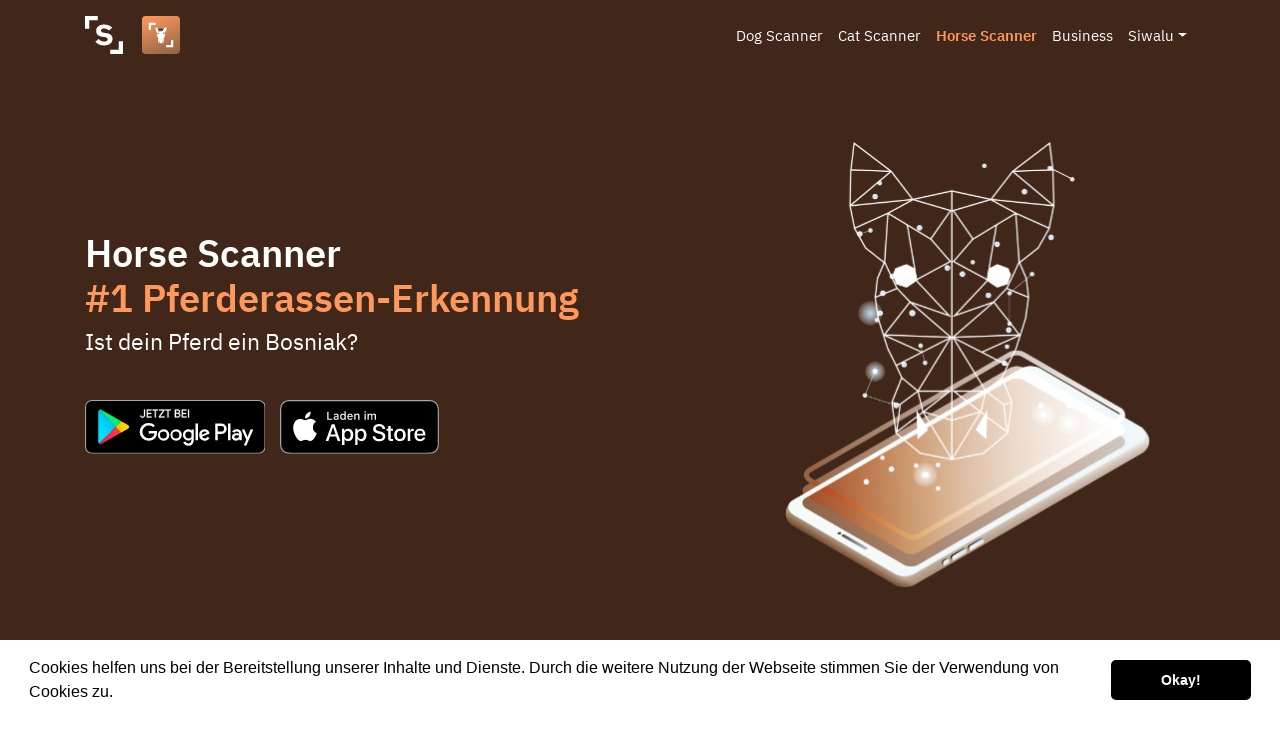

--- FILE ---
content_type: image/svg+xml
request_url: https://siwalusoftware.com/wp-content/themes/siwalu2020/inc/assets/images/app-icon/horsescanner_icon_rounded.svg
body_size: 10924
content:
<svg id="Ebene_1" data-name="Ebene 1" xmlns="http://www.w3.org/2000/svg" xmlns:xlink="http://www.w3.org/1999/xlink" viewBox="0 0 1024 1024"><defs><style>.cls-1{fill:url(#Unbenannter_Verlauf_10);}.cls-2,.cls-4{fill:#fff;}.cls-2{fill-rule:evenodd;}.cls-3{fill:#915534;}.cls-5{fill:#362e2c;}.cls-6{fill:none;stroke:#362e2c;stroke-miterlimit:10;stroke-width:2px;}</style><linearGradient id="Unbenannter_Verlauf_10" x1="6984.91" y1="6610.42" x2="7414.09" y2="7789.58" gradientUnits="userSpaceOnUse"><stop offset="0" stop-color="#ff985c"/><stop offset="1" stop-color="#916346"/></linearGradient></defs><title>horse_scanner_icon_rounded</title><path class="cls-1" d="M6687.5,6790.4A102.41,102.41,0,0,1,6789.9,6688h819.2a102.41,102.41,0,0,1,102.4,102.4v819.19A102.42,102.42,0,0,1,7609.1,7712H6789.9a102.41,102.41,0,0,1-102.4-102.41V6790.4Z" transform="translate(-6687.5 -6688)"/><polygon class="cls-2" points="184.33 368.64 245.77 368.64 245.77 245.76 368.64 245.76 368.64 184.32 184.33 184.32 184.33 368.64"/><polygon class="cls-2" points="839.68 655.36 778.24 655.36 778.24 778.24 655.36 778.24 655.36 839.68 839.68 839.68 839.68 655.36"/><path class="cls-3" d="M7291.56,7009" transform="translate(-6687.5 -6688)"/><path class="cls-4" d="M7176.75,7031.37a1.93,1.93,0,0,0-.52-.73" transform="translate(-6687.5 -6688)"/><path class="cls-4" d="M7233.72,7022.85c.94.48,1.9.94,2.84,1.42a6.11,6.11,0,0,0,1.46.82c1.24.67,2.54,1.26,3.71,2,2.64,1.6,5.18,3.3,7.66,5.07,1.93,1.42,3.69,3,5.63,4.43a8.65,8.65,0,0,1,.75.73,32.53,32.53,0,0,0,2.86,2.63,9.46,9.46,0,0,1,.83,1,7.59,7.59,0,0,0,1.43,1.4c.69.75,1.38,1.48,2,2.24.26.43.73.73,1,1.17a2.54,2.54,0,0,0,.32.55l.16.21a2.42,2.42,0,0,0,.59.56c.8.71.9.72,1.42-.17,1.12-1.9,2.18-3.84,3.44-5.68a7.57,7.57,0,0,0,.93-1.4l.22-.35a10.63,10.63,0,0,0,.76-1.13l.6-.74c.11-.14.21-.28.31-.43s.1-.14.15-.21a2.46,2.46,0,0,0,.51-.9,3,3,0,0,1,.75-1,6.24,6.24,0,0,0,1.05-1.37,1.88,1.88,0,0,1,.16-.23,2,2,0,0,0,.4-.7,7.44,7.44,0,0,1,1.61-2,9,9,0,0,0,1.8-2.26,2.21,2.21,0,0,1,.33-.47,4.13,4.13,0,0,0,.67-.9c.87-1,1.73-2.06,2.58-3.11a8.84,8.84,0,0,0,1-1.06c1.11-1.17,2.25-2.33,3.36-3.5a2,2,0,0,1,.19-.22,15.66,15.66,0,0,0,1.37-1.33,7.16,7.16,0,0,0,.95-.87c1.06-1,2.11-1.93,3.21-2.86a6.35,6.35,0,0,0,2-1.6,9.49,9.49,0,0,1,1.3-1.23c1.62-1.21,3.22-2.43,4.87-3.6a11.89,11.89,0,0,0,1.24-.86c1.49-.92,3-1.83,4.41-2.83,1.81-.93,3.53-2,5.35-2.87,1.63-.74,3.23-1.53,4.89-2.23,1.37-.6,2.77-1.14,4.19-1.62a10,10,0,0,0,1.89-.63c1.48-.62,3.09-.93,4.63-1.4l.36-.08c1.46-.2,2.86-.62,4.32-.81.63,0,1.26-.1,1.88-.15h1.17a15.25,15.25,0,0,0,3.7-.2h.7a3.37,3.37,0,0,1,.75,1.81,9.36,9.36,0,0,0,.65,2.52,109.12,109.12,0,0,1,2.55,12.06,2.17,2.17,0,0,1,.07.35c.21,2.31.65,4.59.87,6.9a71.13,71.13,0,0,1,.5,7.44,1,1,0,0,1,.07.35c0,.35,0,.71,0,1.06v17.14a1.26,1.26,0,0,1-.06.51,40,40,0,0,1-.5,6.37,24.22,24.22,0,0,0-.62,4.86,40.81,40.81,0,0,1-1,6.4c-.09.43-.13.87-.19,1.3a2,2,0,0,1-.09.33,32.09,32.09,0,0,0-1.17,4.71c-.83,3.28-1.91,6.49-3,9.71a7.12,7.12,0,0,0-.7,1.75c-.6,1.39-1.05,2.82-1.65,4.2a122.58,122.58,0,0,1-6.77,12.94c-.57.76-1,1.61-1.63,2.33a2.39,2.39,0,0,0-.68,1.07,27.13,27.13,0,0,1-3.27,4.42,4,4,0,0,0-1,1.18,3.77,3.77,0,0,0-.86,1.26c-1,1.45-2.38,2.71-3.48,4.12a2.09,2.09,0,0,1-.2.22c-1.9,2-3.87,3.89-5.87,5.78a8.65,8.65,0,0,1-1.17.9,2.05,2.05,0,0,0-.73.67,56.18,56.18,0,0,1-6,4.86,40.44,40.44,0,0,1-5.85,3.94,5.43,5.43,0,0,0-1,.61,1.16,1.16,0,0,0-.56.62,4.48,4.48,0,0,0,.66,2.32c1.69,4.4,3.3,8.82,4.55,13.34a7.19,7.19,0,0,0,.65,2.3c1,2.93,1.55,6,2.32,8.93.55,2.83,1,5.68,1.63,8.49.39,2.28.47,4.59.93,6.86a1.51,1.51,0,0,1,.07.37,183.94,183.94,0,0,1,.75,18.48c-.09,3.47-.31,6.93-.7,10.38-.07.67,0,1.35-.08,2a40.64,40.64,0,0,0-.85,5.47,36.35,36.35,0,0,0-.77,4.37,1.32,1.32,0,0,1-.08.33c-.72,2.67-1.12,5.41-2,8.06-.08.26-.17.51-.26.77s-.2.45-.29.69a2,2,0,0,1-.1.26c-.15.43-.26.87-.37,1.31a1.14,1.14,0,0,1-.09.26,2.19,2.19,0,0,0-.11.67,1.91,1.91,0,0,1-.1.58c-1.67,4.88-3.62,9.68-5.75,14.43-.1.24-.19.48-.29.73-1.48,3.38-3,6.77-4.43,10.16a38.05,38.05,0,0,1-2,4.18,3.41,3.41,0,0,0-.68,1.59,1.59,1.59,0,0,1-.29.65,2.08,2.08,0,0,0-.43.85,1.62,1.62,0,0,1-.3.62,1.88,1.88,0,0,0-.41,1,1,1,0,0,1-.27.5,2.84,2.84,0,0,0-.64,1.55,5.71,5.71,0,0,1-.54,1.4c-1.15,2.34-2.07,4.76-3.19,7.11a2.2,2.2,0,0,1-.15.26c-.83,1.55-1.45,3.17-2.22,4.74a4.23,4.23,0,0,0-.68,1.44q-.14.42-.3.84c-.65,1.17-1.09,2.4-1.62,3.61s-1,2.3-1.6,3.43a2.28,2.28,0,0,0-.48,1.09c-.3,1.07-.94,2-1.2,3.12a42.76,42.76,0,0,0-3.52,12.72,62.94,62.94,0,0,0-.46,9.89,37.06,37.06,0,0,0,1.09,5.86,6.12,6.12,0,0,0,.65,2.53c1.73,4.74,3.46,9.48,5.15,14.23.46,1.28.87,2.58,1.34,3.86.3,1.42,1,2.76,1.24,4.21a3.31,3.31,0,0,0,.45,1.7,31.37,31.37,0,0,1,1.43,6.6c0,.26.12.52.19.78a48.36,48.36,0,0,1,.29,8.67,71,71,0,0,1-1.76,12.79,5.65,5.65,0,0,0-.11.7,2,2,0,0,1-.06.34c-.87,2.5-1.49,5.07-2.51,7.54a38.44,38.44,0,0,1-1.69,3.85,7.63,7.63,0,0,0-1,1.87,25,25,0,0,1-1.39,2.6c-.22.32-.47.62-.72.93a3,3,0,0,0-.89,1.38,6.13,6.13,0,0,1-.9,1.45,3.75,3.75,0,0,0-.68.7,2,2,0,0,1-.19.21l-.2.22a13.19,13.19,0,0,0-1.32,1.87,21.39,21.39,0,0,1-3.2,3.61,2.54,2.54,0,0,0-.54.44,1.34,1.34,0,0,1-.2.21c-.68.71-1.63,1.22-2.09,2.09a29.09,29.09,0,0,1-4.45,3.79c-1.34,1-2,2-3.4,3-.38.21-.63.52-1,.71-.17.08-.14.36-.31.45s-.33.22-.41.26a7.16,7.16,0,0,0-.92.58c-1.17.76-2.14,1.63-3.33,2.36a54.35,54.35,0,0,1-5.6,2.69,3.72,3.72,0,0,0-1.34.57c-.78.42-1.4.49-2.19.92l-1.51.51a15.84,15.84,0,0,1-2.74.65,5.35,5.35,0,0,0-2.34.73c-.53.31-1.41.15-2,.36-1,.26-1.92,0-2.92.31-.61.08-1.18.26-1.79.31a8.18,8.18,0,0,0-3.13.32c-2,.66-4.11-.06-6.21.32l-.78.16c-3.67.29-7.33.69-11,.79h-13.18l-.41,0c-2.75-.07-5.47-.5-8.22-.5-.79-.08-1.57-.23-2.37-.28-3.47-.57-7-1-10.41-1.76-1.45-.33-2.9-.67-4.34-1a19.23,19.23,0,0,0-2.12-.65c-.11,0-.21-.06-.32-.09a13.69,13.69,0,0,0-2.71-.72,90.71,90.71,0,0,1-12.47-5.08,26.52,26.52,0,0,1-2.42-1.43,3.21,3.21,0,0,0-1-.6,16.43,16.43,0,0,1-2.73-1.66c-.53-.38-1.06-.75-1.61-1.11l-.26-.14c-.14-.07-.28-.14-.41-.22a56.46,56.46,0,0,1-10.63-10.42,4.35,4.35,0,0,1-.67-.76,3.19,3.19,0,0,0-.82-1,8.14,8.14,0,0,1-.77-.9,4,4,0,0,1-.26-.35c-.15-.24-.06-.61-.26-.81-.9-1.24-1.93-2.37-2.72-3.67a35.21,35.21,0,0,1-2.45-4,2.76,2.76,0,0,0-.72-1.6,19.75,19.75,0,0,1-1.84-4.66,2.16,2.16,0,0,0-.43-1.43,2,2,0,0,1-.32-.9,7.13,7.13,0,0,0-.7-2.33,41.93,41.93,0,0,1-1.68-8.57,68,68,0,0,1-.65-9.77,69.07,69.07,0,0,1,1.65-12c.68-2.1,1.07-4.25,1.7-6.36,1.45-4,2.48-8.14,4-12.15a19.19,19.19,0,0,0,.86-2.86,4,4,0,0,1,.3-.88,8.91,8.91,0,0,0,.62-2.3,4.08,4.08,0,0,1,.09-.61,1.18,1.18,0,0,1,.1-.3,14.37,14.37,0,0,0,.63-2.82,55.44,55.44,0,0,0-.67-19.89c-1.89-7.53-5.33-14.62-8.4-21.81-2.17-5-4.32-10-6.52-15-1-2.57-2.16-5.1-3.3-7.62a6.86,6.86,0,0,1-.51-1.44,3.14,3.14,0,0,0-.71-1.8,83,83,0,0,1-3.38-7.92,2.42,2.42,0,0,0-.48-1.09c-.36-.68-.66-1.38-1-2.08-.7-2-1.52-3.91-2.31-5.85-.72-2.21-1.62-4.37-2.17-6.62a2.82,2.82,0,0,0-.42-1.54,82,82,0,0,1-2.86-12.17c-.11-.6-.24-1.19-.4-1.78,0-.82-.24-1.62-.31-2.43a30.87,30.87,0,0,0-.65-5.15c-.28-2.88-.39-5.77-.56-8.65a51.18,51.18,0,0,1-.17-6.66c.22-3.23.22-6.46.43-9.68a4.45,4.45,0,0,1,.26-1.19,32.45,32.45,0,0,0,.68-6.28,81,81,0,0,1,1.2-8.18c.56-3.22,1.38-6.4,2.09-9.59a3.4,3.4,0,0,1,.25-.67,2.76,2.76,0,0,0,.46-1.73c.16-.76.32-1.53.55-2.29a2.79,2.79,0,0,0,.43-1.84c-.27-.79-1.28-.27-1.93-.47a6.82,6.82,0,0,0-2.3-.14c-2.13.12-4.24-.14-6.35-.21-1.21,0-1.42-.32-1.1-1.34.06-.19.16-.38.22-.57.32-.61.64-1.23,1-1.83a4.92,4.92,0,0,0,.77-1.4c.33-.57.6-1.16.88-1.75a4.28,4.28,0,0,0,.47-.93,1.57,1.57,0,0,1,.09-.23c.09-.2.12-.4.2-.6a1.55,1.55,0,0,1,.24-.33,1.71,1.71,0,0,0,.42-.85,1.8,1.8,0,0,1,.27-.49,3.32,3.32,0,0,0,.65-1.4,16.7,16.7,0,0,1,1.6-3.19,3.24,3.24,0,0,0,.71-1.39,2.7,2.7,0,0,1,.31-.64,4.46,4.46,0,0,0,.67-1.39c.66-1.44.66-1.44-1.3-2.73-3.15-2.59-6.25-5.22-9.12-8a100.53,100.53,0,0,1-7.7-8.59,26.8,26.8,0,0,1-1.92-2.6,1.78,1.78,0,0,0-.72-1c-.92-.93-1.42-2.1-2.24-3.09-.3-.55-.67-1.07-1-1.61a3.81,3.81,0,0,0-.69-1.11c-1-1.76-2-3.51-3-5.28-1.51-3-3-6-4.23-9.13a18.87,18.87,0,0,1-.68-1.91,2.28,2.28,0,0,0-.48-1.26c-.73-1.38-1-2.89-1.59-4.29a11.37,11.37,0,0,1-.33-1.4,4.74,4.74,0,0,0-.67-2.41c-.9-1.8-.91-3.79-1.61-5.63-.49-2.8-1.2-5.57-1.56-8.38a84.33,84.33,0,0,1-1.08-9.24c-.09-4.13-.4-8.26-.37-12.4,0-3,.24-5.91.14-8.87,0-.56,0-1.12,0-1.67a9.63,9.63,0,0,0,.22-2.78,5.48,5.48,0,0,1,0-.7,1.32,1.32,0,0,1,.08-.33,21.33,21.33,0,0,0,.17-2.38c.32-1.62.37-3.27.61-4.9.19-1.33.48-2.64.78-4a21.81,21.81,0,0,0,.87-5,37.84,37.84,0,0,1,1.68-7.05,2.9,2.9,0,0,0,.5-1.44,3.16,3.16,0,0,1,.27-.7,2.24,2.24,0,0,1,.67-1h.23c.63.36,1.34.14,2,.2h2.57c.78,0,1.55.17,2.33.15a25.62,25.62,0,0,1,4,.85,7.79,7.79,0,0,0,2.35.58,12.65,12.65,0,0,1,2.8.87,6.78,6.78,0,0,0,1.9.59c1,.34,1.92.81,2.95,1.06.47.25,1,.41,1.48.63,1.09.57,2.27,1,3.36,1.57a8,8,0,0,0,1.16.61l.25.14a4,4,0,0,0,1.19.52,30.32,30.32,0,0,1,3.71,2.18,5.64,5.64,0,0,0,2,1.2,5.74,5.74,0,0,1,.72.3c.71.48,1.43.95,2.16,1.42,3.05,2,5.83,4.3,8.66,6.54,1.62,1.3,3,2.8,4.56,4.16a4.16,4.16,0,0,0,.95.92c2.56,2.52,4.9,5.19,7.27,7.85.7.79,1.3,1.66,2.06,2.42a1.16,1.16,0,0,0,.88.14" transform="translate(-6687.5 -6688)"/><path class="cls-5" d="M7292.84,7153.68c0,9.18-7.91,16.62-17.65,16.62s-17.65-7.44-17.65-16.62,7.9-16.63,17.65-16.63S7292.84,7144.49,7292.84,7153.68Z" transform="translate(-6687.5 -6688)"/><path class="cls-5" d="M7141.63,7153.68c0,9.18-7.9,16.62-17.65,16.62s-17.65-7.44-17.65-16.62,7.9-16.63,17.65-16.63S7141.63,7144.49,7141.63,7153.68Z" transform="translate(-6687.5 -6688)"/><path class="cls-5" d="M7190.83,7101.34c11.58-9.07,27.65-18,28.67-31.58.65-8.75-10.36,2.31-13.12,4.54a172.77,172.77,0,0,1-68.92,33c-2.15.48-10.93,3.41-12.91,1.62-2.61-2.34,6.15-5.52,7.93-6.64,5.82-3.65,11.59-7.81,16.87-11.92,5.77-4.5,11.44-10.4,14-16.43,1-2.44,3.44-6.14-1.22-6-3.41.12-9.15,6-11.82,7.6-6.09,3.57-14.49,7.12-22.08,8-3.79.44-19.27,3.36-17.61-.78.84-2.08,6.73-3.9,8.83-5.17,3-1.8,4.86-3.89,7.08-6.21,5.89-6.15,10.49-16.06-.29-20.9-5.31-2.39-24.08-.69-20.87-8.06,2.47-5.68,13.33-10.9,19.74-13.64,15.5-6.62,32-8.46,49.53-6.37,3.84.45,7.74,1.6,11.67,2.24,6,1,10.39.27,16.13-1.05,9.83-2.25,20.82-3.47,31.1-1,6,2.32,12.55,3.31,18.19,6.44s9.22,6.72,11.66,11.69c6.06,12.3-1.7,25.42-11.39,35.19-10.05,10.14-22.45,17.67-37.37,23.54a139.47,139.47,0,0,1-16.94,5.38c-1.65.41-9.72,3.12-11.09,1.43C7185.12,7104.4,7189.79,7102.58,7190.83,7101.34Z" transform="translate(-6687.5 -6688)"/><path class="cls-5" d="M7151.27,7363.06c-3.74-8.65-3.92-13.77-5.48-13.73-2,.06-3.63,8.6-3.8,15.76-.26,10.81,2.56,26.92,8.83,27.64,3.65.42,10.75-4.26,11.81-9C7163.93,7377.81,7156.53,7375.21,7151.27,7363.06Z" transform="translate(-6687.5 -6688)"/><path class="cls-6" d="M7197.23,7322c-30.33.44-69.25,5.84-79.41,26.19-9.13,18.3,10.11,48.18,26.69,60.74,14.74,11.17,33.78,12.18,53.29,12.41,19.71.24,39.74,1.24,55.07-9.79,18.23-13.11,38.16-44.78,28.79-63.36C7270.85,7326.78,7227.23,7321.58,7197.23,7322Z" transform="translate(-6687.5 -6688)"/><path class="cls-5" d="M7251.5,7363.06c3.74-8.65,3.92-13.77,5.48-13.73,2,.06,3.63,8.6,3.8,15.76.26,10.81-2.57,26.92-8.83,27.64-3.65.43-10.75-4.26-11.81-9C7238.84,7377.81,7246.24,7375.21,7251.5,7363.06Z" transform="translate(-6687.5 -6688)"/></svg>